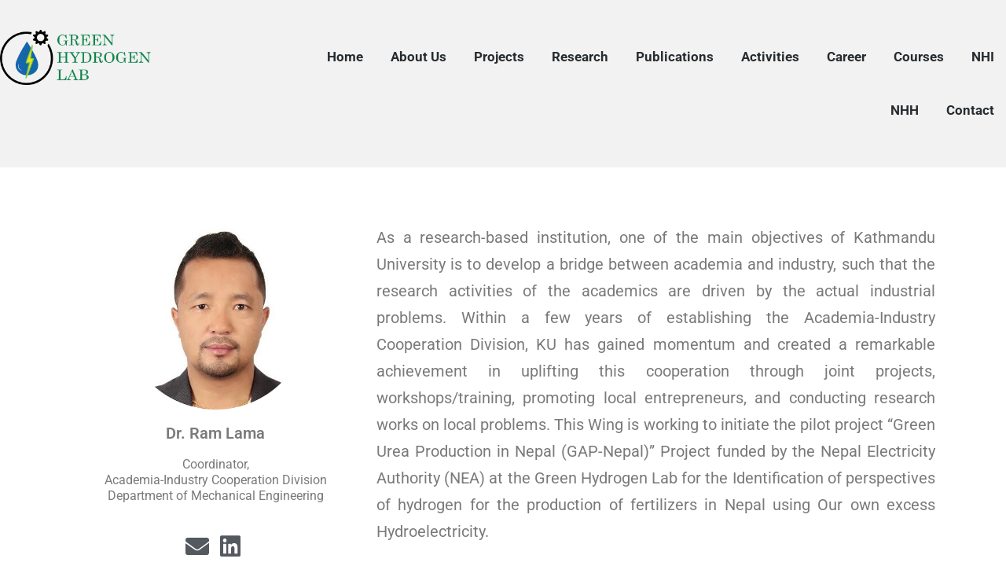

--- FILE ---
content_type: text/html; charset=UTF-8
request_url: https://ghlab.ku.edu.np/dr-ram-lama/
body_size: 59759
content:
<!DOCTYPE html>
<html dir="ltr" lang="en-US" prefix="og: https://ogp.me/ns#" class="no-js">
<head>
	<meta charset="UTF-8">
	<meta name="viewport" content="width=device-width, initial-scale=1">
	<link rel="profile" href="https://gmpg.org/xfn/11">
	<link rel="pingback" href="https://ghlab.ku.edu.np/xmlrpc.php">

	
	<title>Dr. Ram Lama - Green Hydrogen Lab</title>
	<style>img:is([sizes="auto" i], [sizes^="auto," i]) { contain-intrinsic-size: 3000px 1500px }</style>
	
		<!-- All in One SEO 4.9.2 - aioseo.com -->
	<meta name="description" content="Dr. Ram Lama Coordinator, Academia-Industry Cooperation DivisionDepartment of Mechanical Engineering As a research-based institution, one of the main objectives of Kathmandu University is to develop a bridge between academia and industry, such that the research activities of the academics are driven by the actual industrial problems. Within a few years of establishing the Academia-Industry Cooperation" />
	<meta name="robots" content="max-image-preview:large" />
	<meta name="google-site-verification" content="C0S_KHlR3wbFcmOwsGgbstjiGIlhVkEO5EtbGrPl_e8" />
	<link rel="canonical" href="https://ghlab.ku.edu.np/dr-ram-lama/" />
	<meta name="generator" content="All in One SEO (AIOSEO) 4.9.2" />
		<meta property="og:locale" content="en_US" />
		<meta property="og:site_name" content="Green Hydrogen Lab - With a vision to specialize Nepalese Industries to produce, store, transport, and use green hydrogen energy at a commercial level." />
		<meta property="og:type" content="article" />
		<meta property="og:title" content="Dr. Ram Lama - Green Hydrogen Lab" />
		<meta property="og:description" content="Dr. Ram Lama Coordinator, Academia-Industry Cooperation DivisionDepartment of Mechanical Engineering As a research-based institution, one of the main objectives of Kathmandu University is to develop a bridge between academia and industry, such that the research activities of the academics are driven by the actual industrial problems. Within a few years of establishing the Academia-Industry Cooperation" />
		<meta property="og:url" content="https://ghlab.ku.edu.np/dr-ram-lama/" />
		<meta property="og:image" content="https://ghlab.ku.edu.np/wp-content/uploads/2022/08/GHLab-Logo-1240.png" />
		<meta property="og:image:secure_url" content="https://ghlab.ku.edu.np/wp-content/uploads/2022/08/GHLab-Logo-1240.png" />
		<meta property="article:published_time" content="2022-12-22T16:21:20+00:00" />
		<meta property="article:modified_time" content="2022-12-22T16:21:24+00:00" />
		<meta property="article:publisher" content="https://www.facebook.com/ghlku20" />
		<meta name="twitter:card" content="summary" />
		<meta name="twitter:title" content="Dr. Ram Lama - Green Hydrogen Lab" />
		<meta name="twitter:description" content="Dr. Ram Lama Coordinator, Academia-Industry Cooperation DivisionDepartment of Mechanical Engineering As a research-based institution, one of the main objectives of Kathmandu University is to develop a bridge between academia and industry, such that the research activities of the academics are driven by the actual industrial problems. Within a few years of establishing the Academia-Industry Cooperation" />
		<meta name="twitter:image" content="https://ghlab.ku.edu.np/wp-content/uploads/2022/08/GHLab-Logo-1240.png" />
		<script type="application/ld+json" class="aioseo-schema">
			{"@context":"https:\/\/schema.org","@graph":[{"@type":"BreadcrumbList","@id":"https:\/\/ghlab.ku.edu.np\/dr-ram-lama\/#breadcrumblist","itemListElement":[{"@type":"ListItem","@id":"https:\/\/ghlab.ku.edu.np#listItem","position":1,"name":"Home","item":"https:\/\/ghlab.ku.edu.np","nextItem":{"@type":"ListItem","@id":"https:\/\/ghlab.ku.edu.np\/dr-ram-lama\/#listItem","name":"Dr. Ram Lama"}},{"@type":"ListItem","@id":"https:\/\/ghlab.ku.edu.np\/dr-ram-lama\/#listItem","position":2,"name":"Dr. Ram Lama","previousItem":{"@type":"ListItem","@id":"https:\/\/ghlab.ku.edu.np#listItem","name":"Home"}}]},{"@type":"Organization","@id":"https:\/\/ghlab.ku.edu.np\/#organization","name":"Green Hydrogen Lab","description":"With a vision to specialize Nepalese Industries to produce, store, transport, and use green hydrogen energy at a commercial level.","url":"https:\/\/ghlab.ku.edu.np\/","telephone":"+9779861936212","logo":{"@type":"ImageObject","url":"https:\/\/ghlab.ku.edu.np\/wp-content\/uploads\/2022\/03\/GHLab-Logo.png","@id":"https:\/\/ghlab.ku.edu.np\/dr-ram-lama\/#organizationLogo","width":16137,"height":5814},"image":{"@id":"https:\/\/ghlab.ku.edu.np\/dr-ram-lama\/#organizationLogo"},"sameAs":["https:\/\/www.facebook.com\/ghlku20","https:\/\/www.youtube.com\/channel\/UCg2cUCH_wqNWCd3ApPJx88Q"]},{"@type":"WebPage","@id":"https:\/\/ghlab.ku.edu.np\/dr-ram-lama\/#webpage","url":"https:\/\/ghlab.ku.edu.np\/dr-ram-lama\/","name":"Dr. Ram Lama - Green Hydrogen Lab","description":"Dr. Ram Lama Coordinator, Academia-Industry Cooperation DivisionDepartment of Mechanical Engineering As a research-based institution, one of the main objectives of Kathmandu University is to develop a bridge between academia and industry, such that the research activities of the academics are driven by the actual industrial problems. Within a few years of establishing the Academia-Industry Cooperation","inLanguage":"en-US","isPartOf":{"@id":"https:\/\/ghlab.ku.edu.np\/#website"},"breadcrumb":{"@id":"https:\/\/ghlab.ku.edu.np\/dr-ram-lama\/#breadcrumblist"},"datePublished":"2022-12-22T16:21:20+00:00","dateModified":"2022-12-22T16:21:24+00:00"},{"@type":"WebSite","@id":"https:\/\/ghlab.ku.edu.np\/#website","url":"https:\/\/ghlab.ku.edu.np\/","name":"Green Hydrogen Lab","description":"With a vision to specialize Nepalese Industries to produce, store, transport, and use green hydrogen energy at a commercial level.","inLanguage":"en-US","publisher":{"@id":"https:\/\/ghlab.ku.edu.np\/#organization"}}]}
		</script>
		<!-- All in One SEO -->

<script>document.documentElement.className = document.documentElement.className.replace("no-js","js");</script>
<link rel='dns-prefetch' href='//fonts.googleapis.com' />
<link rel="alternate" type="application/rss+xml" title="Green Hydrogen Lab &raquo; Feed" href="https://ghlab.ku.edu.np/feed/" />
<link rel="alternate" type="application/rss+xml" title="Green Hydrogen Lab &raquo; Comments Feed" href="https://ghlab.ku.edu.np/comments/feed/" />
<script type="text/javascript">
/* <![CDATA[ */
window._wpemojiSettings = {"baseUrl":"https:\/\/s.w.org\/images\/core\/emoji\/16.0.1\/72x72\/","ext":".png","svgUrl":"https:\/\/s.w.org\/images\/core\/emoji\/16.0.1\/svg\/","svgExt":".svg","source":{"concatemoji":"https:\/\/ghlab.ku.edu.np\/wp-includes\/js\/wp-emoji-release.min.js?ver=740b4066c08cfa6f99b84c4a96285281"}};
/*! This file is auto-generated */
!function(s,n){var o,i,e;function c(e){try{var t={supportTests:e,timestamp:(new Date).valueOf()};sessionStorage.setItem(o,JSON.stringify(t))}catch(e){}}function p(e,t,n){e.clearRect(0,0,e.canvas.width,e.canvas.height),e.fillText(t,0,0);var t=new Uint32Array(e.getImageData(0,0,e.canvas.width,e.canvas.height).data),a=(e.clearRect(0,0,e.canvas.width,e.canvas.height),e.fillText(n,0,0),new Uint32Array(e.getImageData(0,0,e.canvas.width,e.canvas.height).data));return t.every(function(e,t){return e===a[t]})}function u(e,t){e.clearRect(0,0,e.canvas.width,e.canvas.height),e.fillText(t,0,0);for(var n=e.getImageData(16,16,1,1),a=0;a<n.data.length;a++)if(0!==n.data[a])return!1;return!0}function f(e,t,n,a){switch(t){case"flag":return n(e,"\ud83c\udff3\ufe0f\u200d\u26a7\ufe0f","\ud83c\udff3\ufe0f\u200b\u26a7\ufe0f")?!1:!n(e,"\ud83c\udde8\ud83c\uddf6","\ud83c\udde8\u200b\ud83c\uddf6")&&!n(e,"\ud83c\udff4\udb40\udc67\udb40\udc62\udb40\udc65\udb40\udc6e\udb40\udc67\udb40\udc7f","\ud83c\udff4\u200b\udb40\udc67\u200b\udb40\udc62\u200b\udb40\udc65\u200b\udb40\udc6e\u200b\udb40\udc67\u200b\udb40\udc7f");case"emoji":return!a(e,"\ud83e\udedf")}return!1}function g(e,t,n,a){var r="undefined"!=typeof WorkerGlobalScope&&self instanceof WorkerGlobalScope?new OffscreenCanvas(300,150):s.createElement("canvas"),o=r.getContext("2d",{willReadFrequently:!0}),i=(o.textBaseline="top",o.font="600 32px Arial",{});return e.forEach(function(e){i[e]=t(o,e,n,a)}),i}function t(e){var t=s.createElement("script");t.src=e,t.defer=!0,s.head.appendChild(t)}"undefined"!=typeof Promise&&(o="wpEmojiSettingsSupports",i=["flag","emoji"],n.supports={everything:!0,everythingExceptFlag:!0},e=new Promise(function(e){s.addEventListener("DOMContentLoaded",e,{once:!0})}),new Promise(function(t){var n=function(){try{var e=JSON.parse(sessionStorage.getItem(o));if("object"==typeof e&&"number"==typeof e.timestamp&&(new Date).valueOf()<e.timestamp+604800&&"object"==typeof e.supportTests)return e.supportTests}catch(e){}return null}();if(!n){if("undefined"!=typeof Worker&&"undefined"!=typeof OffscreenCanvas&&"undefined"!=typeof URL&&URL.createObjectURL&&"undefined"!=typeof Blob)try{var e="postMessage("+g.toString()+"("+[JSON.stringify(i),f.toString(),p.toString(),u.toString()].join(",")+"));",a=new Blob([e],{type:"text/javascript"}),r=new Worker(URL.createObjectURL(a),{name:"wpTestEmojiSupports"});return void(r.onmessage=function(e){c(n=e.data),r.terminate(),t(n)})}catch(e){}c(n=g(i,f,p,u))}t(n)}).then(function(e){for(var t in e)n.supports[t]=e[t],n.supports.everything=n.supports.everything&&n.supports[t],"flag"!==t&&(n.supports.everythingExceptFlag=n.supports.everythingExceptFlag&&n.supports[t]);n.supports.everythingExceptFlag=n.supports.everythingExceptFlag&&!n.supports.flag,n.DOMReady=!1,n.readyCallback=function(){n.DOMReady=!0}}).then(function(){return e}).then(function(){var e;n.supports.everything||(n.readyCallback(),(e=n.source||{}).concatemoji?t(e.concatemoji):e.wpemoji&&e.twemoji&&(t(e.twemoji),t(e.wpemoji)))}))}((window,document),window._wpemojiSettings);
/* ]]> */
</script>
<link rel='stylesheet' id='hfe-widgets-style-css' href='https://ghlab.ku.edu.np/wp-content/plugins/header-footer-elementor/inc/widgets-css/frontend.css?ver=2.7.0' type='text/css' media='all' />
<style id='wp-emoji-styles-inline-css' type='text/css'>

	img.wp-smiley, img.emoji {
		display: inline !important;
		border: none !important;
		box-shadow: none !important;
		height: 1em !important;
		width: 1em !important;
		margin: 0 0.07em !important;
		vertical-align: -0.1em !important;
		background: none !important;
		padding: 0 !important;
	}
</style>
<style id='classic-theme-styles-inline-css' type='text/css'>
/*! This file is auto-generated */
.wp-block-button__link{color:#fff;background-color:#32373c;border-radius:9999px;box-shadow:none;text-decoration:none;padding:calc(.667em + 2px) calc(1.333em + 2px);font-size:1.125em}.wp-block-file__button{background:#32373c;color:#fff;text-decoration:none}
</style>
<link rel='stylesheet' id='aioseo/css/src/vue/standalone/blocks/table-of-contents/global.scss-css' href='https://ghlab.ku.edu.np/wp-content/plugins/all-in-one-seo-pack/dist/Lite/assets/css/table-of-contents/global.e90f6d47.css?ver=4.9.2' type='text/css' media='all' />
<style id='global-styles-inline-css' type='text/css'>
:root{--wp--preset--aspect-ratio--square: 1;--wp--preset--aspect-ratio--4-3: 4/3;--wp--preset--aspect-ratio--3-4: 3/4;--wp--preset--aspect-ratio--3-2: 3/2;--wp--preset--aspect-ratio--2-3: 2/3;--wp--preset--aspect-ratio--16-9: 16/9;--wp--preset--aspect-ratio--9-16: 9/16;--wp--preset--color--black: #000000;--wp--preset--color--cyan-bluish-gray: #abb8c3;--wp--preset--color--white: #ffffff;--wp--preset--color--pale-pink: #f78da7;--wp--preset--color--vivid-red: #cf2e2e;--wp--preset--color--luminous-vivid-orange: #ff6900;--wp--preset--color--luminous-vivid-amber: #fcb900;--wp--preset--color--light-green-cyan: #7bdcb5;--wp--preset--color--vivid-green-cyan: #00d084;--wp--preset--color--pale-cyan-blue: #8ed1fc;--wp--preset--color--vivid-cyan-blue: #0693e3;--wp--preset--color--vivid-purple: #9b51e0;--wp--preset--gradient--vivid-cyan-blue-to-vivid-purple: linear-gradient(135deg,rgba(6,147,227,1) 0%,rgb(155,81,224) 100%);--wp--preset--gradient--light-green-cyan-to-vivid-green-cyan: linear-gradient(135deg,rgb(122,220,180) 0%,rgb(0,208,130) 100%);--wp--preset--gradient--luminous-vivid-amber-to-luminous-vivid-orange: linear-gradient(135deg,rgba(252,185,0,1) 0%,rgba(255,105,0,1) 100%);--wp--preset--gradient--luminous-vivid-orange-to-vivid-red: linear-gradient(135deg,rgba(255,105,0,1) 0%,rgb(207,46,46) 100%);--wp--preset--gradient--very-light-gray-to-cyan-bluish-gray: linear-gradient(135deg,rgb(238,238,238) 0%,rgb(169,184,195) 100%);--wp--preset--gradient--cool-to-warm-spectrum: linear-gradient(135deg,rgb(74,234,220) 0%,rgb(151,120,209) 20%,rgb(207,42,186) 40%,rgb(238,44,130) 60%,rgb(251,105,98) 80%,rgb(254,248,76) 100%);--wp--preset--gradient--blush-light-purple: linear-gradient(135deg,rgb(255,206,236) 0%,rgb(152,150,240) 100%);--wp--preset--gradient--blush-bordeaux: linear-gradient(135deg,rgb(254,205,165) 0%,rgb(254,45,45) 50%,rgb(107,0,62) 100%);--wp--preset--gradient--luminous-dusk: linear-gradient(135deg,rgb(255,203,112) 0%,rgb(199,81,192) 50%,rgb(65,88,208) 100%);--wp--preset--gradient--pale-ocean: linear-gradient(135deg,rgb(255,245,203) 0%,rgb(182,227,212) 50%,rgb(51,167,181) 100%);--wp--preset--gradient--electric-grass: linear-gradient(135deg,rgb(202,248,128) 0%,rgb(113,206,126) 100%);--wp--preset--gradient--midnight: linear-gradient(135deg,rgb(2,3,129) 0%,rgb(40,116,252) 100%);--wp--preset--font-size--small: 13px;--wp--preset--font-size--medium: 20px;--wp--preset--font-size--large: 36px;--wp--preset--font-size--x-large: 42px;--wp--preset--spacing--20: 0.44rem;--wp--preset--spacing--30: 0.67rem;--wp--preset--spacing--40: 1rem;--wp--preset--spacing--50: 1.5rem;--wp--preset--spacing--60: 2.25rem;--wp--preset--spacing--70: 3.38rem;--wp--preset--spacing--80: 5.06rem;--wp--preset--shadow--natural: 6px 6px 9px rgba(0, 0, 0, 0.2);--wp--preset--shadow--deep: 12px 12px 50px rgba(0, 0, 0, 0.4);--wp--preset--shadow--sharp: 6px 6px 0px rgba(0, 0, 0, 0.2);--wp--preset--shadow--outlined: 6px 6px 0px -3px rgba(255, 255, 255, 1), 6px 6px rgba(0, 0, 0, 1);--wp--preset--shadow--crisp: 6px 6px 0px rgba(0, 0, 0, 1);}:where(.is-layout-flex){gap: 0.5em;}:where(.is-layout-grid){gap: 0.5em;}body .is-layout-flex{display: flex;}.is-layout-flex{flex-wrap: wrap;align-items: center;}.is-layout-flex > :is(*, div){margin: 0;}body .is-layout-grid{display: grid;}.is-layout-grid > :is(*, div){margin: 0;}:where(.wp-block-columns.is-layout-flex){gap: 2em;}:where(.wp-block-columns.is-layout-grid){gap: 2em;}:where(.wp-block-post-template.is-layout-flex){gap: 1.25em;}:where(.wp-block-post-template.is-layout-grid){gap: 1.25em;}.has-black-color{color: var(--wp--preset--color--black) !important;}.has-cyan-bluish-gray-color{color: var(--wp--preset--color--cyan-bluish-gray) !important;}.has-white-color{color: var(--wp--preset--color--white) !important;}.has-pale-pink-color{color: var(--wp--preset--color--pale-pink) !important;}.has-vivid-red-color{color: var(--wp--preset--color--vivid-red) !important;}.has-luminous-vivid-orange-color{color: var(--wp--preset--color--luminous-vivid-orange) !important;}.has-luminous-vivid-amber-color{color: var(--wp--preset--color--luminous-vivid-amber) !important;}.has-light-green-cyan-color{color: var(--wp--preset--color--light-green-cyan) !important;}.has-vivid-green-cyan-color{color: var(--wp--preset--color--vivid-green-cyan) !important;}.has-pale-cyan-blue-color{color: var(--wp--preset--color--pale-cyan-blue) !important;}.has-vivid-cyan-blue-color{color: var(--wp--preset--color--vivid-cyan-blue) !important;}.has-vivid-purple-color{color: var(--wp--preset--color--vivid-purple) !important;}.has-black-background-color{background-color: var(--wp--preset--color--black) !important;}.has-cyan-bluish-gray-background-color{background-color: var(--wp--preset--color--cyan-bluish-gray) !important;}.has-white-background-color{background-color: var(--wp--preset--color--white) !important;}.has-pale-pink-background-color{background-color: var(--wp--preset--color--pale-pink) !important;}.has-vivid-red-background-color{background-color: var(--wp--preset--color--vivid-red) !important;}.has-luminous-vivid-orange-background-color{background-color: var(--wp--preset--color--luminous-vivid-orange) !important;}.has-luminous-vivid-amber-background-color{background-color: var(--wp--preset--color--luminous-vivid-amber) !important;}.has-light-green-cyan-background-color{background-color: var(--wp--preset--color--light-green-cyan) !important;}.has-vivid-green-cyan-background-color{background-color: var(--wp--preset--color--vivid-green-cyan) !important;}.has-pale-cyan-blue-background-color{background-color: var(--wp--preset--color--pale-cyan-blue) !important;}.has-vivid-cyan-blue-background-color{background-color: var(--wp--preset--color--vivid-cyan-blue) !important;}.has-vivid-purple-background-color{background-color: var(--wp--preset--color--vivid-purple) !important;}.has-black-border-color{border-color: var(--wp--preset--color--black) !important;}.has-cyan-bluish-gray-border-color{border-color: var(--wp--preset--color--cyan-bluish-gray) !important;}.has-white-border-color{border-color: var(--wp--preset--color--white) !important;}.has-pale-pink-border-color{border-color: var(--wp--preset--color--pale-pink) !important;}.has-vivid-red-border-color{border-color: var(--wp--preset--color--vivid-red) !important;}.has-luminous-vivid-orange-border-color{border-color: var(--wp--preset--color--luminous-vivid-orange) !important;}.has-luminous-vivid-amber-border-color{border-color: var(--wp--preset--color--luminous-vivid-amber) !important;}.has-light-green-cyan-border-color{border-color: var(--wp--preset--color--light-green-cyan) !important;}.has-vivid-green-cyan-border-color{border-color: var(--wp--preset--color--vivid-green-cyan) !important;}.has-pale-cyan-blue-border-color{border-color: var(--wp--preset--color--pale-cyan-blue) !important;}.has-vivid-cyan-blue-border-color{border-color: var(--wp--preset--color--vivid-cyan-blue) !important;}.has-vivid-purple-border-color{border-color: var(--wp--preset--color--vivid-purple) !important;}.has-vivid-cyan-blue-to-vivid-purple-gradient-background{background: var(--wp--preset--gradient--vivid-cyan-blue-to-vivid-purple) !important;}.has-light-green-cyan-to-vivid-green-cyan-gradient-background{background: var(--wp--preset--gradient--light-green-cyan-to-vivid-green-cyan) !important;}.has-luminous-vivid-amber-to-luminous-vivid-orange-gradient-background{background: var(--wp--preset--gradient--luminous-vivid-amber-to-luminous-vivid-orange) !important;}.has-luminous-vivid-orange-to-vivid-red-gradient-background{background: var(--wp--preset--gradient--luminous-vivid-orange-to-vivid-red) !important;}.has-very-light-gray-to-cyan-bluish-gray-gradient-background{background: var(--wp--preset--gradient--very-light-gray-to-cyan-bluish-gray) !important;}.has-cool-to-warm-spectrum-gradient-background{background: var(--wp--preset--gradient--cool-to-warm-spectrum) !important;}.has-blush-light-purple-gradient-background{background: var(--wp--preset--gradient--blush-light-purple) !important;}.has-blush-bordeaux-gradient-background{background: var(--wp--preset--gradient--blush-bordeaux) !important;}.has-luminous-dusk-gradient-background{background: var(--wp--preset--gradient--luminous-dusk) !important;}.has-pale-ocean-gradient-background{background: var(--wp--preset--gradient--pale-ocean) !important;}.has-electric-grass-gradient-background{background: var(--wp--preset--gradient--electric-grass) !important;}.has-midnight-gradient-background{background: var(--wp--preset--gradient--midnight) !important;}.has-small-font-size{font-size: var(--wp--preset--font-size--small) !important;}.has-medium-font-size{font-size: var(--wp--preset--font-size--medium) !important;}.has-large-font-size{font-size: var(--wp--preset--font-size--large) !important;}.has-x-large-font-size{font-size: var(--wp--preset--font-size--x-large) !important;}
:where(.wp-block-post-template.is-layout-flex){gap: 1.25em;}:where(.wp-block-post-template.is-layout-grid){gap: 1.25em;}
:where(.wp-block-columns.is-layout-flex){gap: 2em;}:where(.wp-block-columns.is-layout-grid){gap: 2em;}
:root :where(.wp-block-pullquote){font-size: 1.5em;line-height: 1.6;}
</style>
<link rel='stylesheet' id='contact-form-7-css' href='https://ghlab.ku.edu.np/wp-content/plugins/contact-form-7/includes/css/styles.css?ver=6.1.4' type='text/css' media='all' />
<link rel='stylesheet' id='hfe-style-css' href='https://ghlab.ku.edu.np/wp-content/plugins/header-footer-elementor/assets/css/header-footer-elementor.css?ver=2.7.0' type='text/css' media='all' />
<link rel='stylesheet' id='elementor-icons-css' href='https://ghlab.ku.edu.np/wp-content/plugins/elementor/assets/lib/eicons/css/elementor-icons.min.css?ver=5.44.0' type='text/css' media='all' />
<link rel='stylesheet' id='elementor-frontend-css' href='https://ghlab.ku.edu.np/wp-content/plugins/elementor/assets/css/frontend.min.css?ver=3.33.6' type='text/css' media='all' />
<link rel='stylesheet' id='elementor-post-6-css' href='https://ghlab.ku.edu.np/wp-content/uploads/elementor/css/post-6.css?ver=1766259528' type='text/css' media='all' />
<link rel='stylesheet' id='widget-image-css' href='https://ghlab.ku.edu.np/wp-content/plugins/elementor/assets/css/widget-image.min.css?ver=3.33.6' type='text/css' media='all' />
<link rel='stylesheet' id='widget-heading-css' href='https://ghlab.ku.edu.np/wp-content/plugins/elementor/assets/css/widget-heading.min.css?ver=3.33.6' type='text/css' media='all' />
<link rel='stylesheet' id='widget-icon-list-css' href='https://ghlab.ku.edu.np/wp-content/plugins/elementor/assets/css/widget-icon-list.min.css?ver=3.33.6' type='text/css' media='all' />
<link rel='stylesheet' id='elementor-post-2220-css' href='https://ghlab.ku.edu.np/wp-content/uploads/elementor/css/post-2220.css?ver=1766305769' type='text/css' media='all' />
<link rel='stylesheet' id='elementor-post-1127-css' href='https://ghlab.ku.edu.np/wp-content/uploads/elementor/css/post-1127.css?ver=1766259529' type='text/css' media='all' />
<link rel='stylesheet' id='atomic-blocks-style-css' href='https://ghlab.ku.edu.np/wp-content/themes/atomic-blocks/style.css?ver=740b4066c08cfa6f99b84c4a96285281' type='text/css' media='all' />
<style id='atomic-blocks-style-inline-css' type='text/css'>


	button,
	input[type='button'],
	input[type='submit'],
	.button,
	.page-numbers.current,
	.page-numbers:hover,
	#page #infinite-handle button,
	#page #infinite-handle button:hover,
	.comment-navigation a,
	.su-button,
	.mobile-navigation,
	.toggle-active {
	      background-color: #2a9e66;
	}

	.entry-content p a,
	.entry-content p a:hover,
	.header-text a,
	.header-text a:hover,
	.entry-content .meta-list a,
	.post-navigation a:hover .post-title,
	.entry-header .entry-title a:hover,
	#page .more-link:hover,
	.site-footer a,
	.main-navigation a:hover,
	.main-navigation ul li.current-menu-item a,
	.main-navigation ul li.current-page-item a {
		color: #2a9e66;
	}

	.entry-header .entry-title a:hover {
		box-shadow: inset 0 -4px 0 #2a9e66;
	}

	.entry-content p a,
	.header-text a {
		box-shadow: inset 0 -1px 0 #2a9e66;
	}

	.entry-content p a:hover,
	.header-text a:hover {
		box-shadow: inset 0 -2px 0 #2a9e66;
	}

	@media (min-width: 1000px) {
		#primary {
			width: 71%;
		}
	}

	@media (min-width: 1000px) {
		.entry-header .entry-title {
			font-size: 46px;
		}
	}

	h1, h2, h3, h4, h5, h6, body, button,
	input[type='button'],
	input[type='reset'],
	input[type='submit'],
	.button,
	#page #infinite-handle button {
		font-family: 'Nunito Sans', 'Helvetica Neue', Helvetica, Arial, sans-serif;;
	}

	
</style>
<link rel='stylesheet' id='atomic-blocks-fonts-css' href='//fonts.googleapis.com/css?display=swap&#038;family=Muli%3A700%7CNunito+Sans%3A400%2C400i%2C600%2C700&#038;subset=latin%2Clatin-ext' type='text/css' media='all' />
<link rel='stylesheet' id='font-awesome-css' href='https://ghlab.ku.edu.np/wp-content/plugins/elementor/assets/lib/font-awesome/css/font-awesome.min.css?ver=4.7.0' type='text/css' media='all' />
<link rel='stylesheet' id='atomic-blocks-shared-styles-css' href='https://ghlab.ku.edu.np/wp-content/themes/atomic-blocks/common.css?ver=1.0' type='text/css' media='screen' />
<style id='atomic-blocks-shared-styles-inline-css' type='text/css'>
#editor .edit-post-visual-editor textarea.editor-post-title__input { font-size: 46px; }
		#editor .editor-rich-text__tinymce a {
			box-shadow: inset 0 -1px 0 #2a9e66;
			color: #2a9e66;
		}
		#editor .editor-rich-text__tinymce a:hover,
		.ab-block-post-grid h2 a:hover,
		.ab-block-post-grid .ab-block-post-grid-link:hover {
			color: #2a9e66;
			box-shadow: inset 0 -2px 0 #2a9e66;
		}
		.wp-block:not([data-align="full"]):not([data-align="wide"]) { max-width: 71%; }
</style>
<link rel='stylesheet' id='cf7cf-style-css' href='https://ghlab.ku.edu.np/wp-content/plugins/cf7-conditional-fields/style.css?ver=2.6.7' type='text/css' media='all' />
<link rel='stylesheet' id='hfe-elementor-icons-css' href='https://ghlab.ku.edu.np/wp-content/plugins/elementor/assets/lib/eicons/css/elementor-icons.min.css?ver=5.34.0' type='text/css' media='all' />
<link rel='stylesheet' id='hfe-icons-list-css' href='https://ghlab.ku.edu.np/wp-content/plugins/elementor/assets/css/widget-icon-list.min.css?ver=3.24.3' type='text/css' media='all' />
<link rel='stylesheet' id='hfe-social-icons-css' href='https://ghlab.ku.edu.np/wp-content/plugins/elementor/assets/css/widget-social-icons.min.css?ver=3.24.0' type='text/css' media='all' />
<link rel='stylesheet' id='hfe-social-share-icons-brands-css' href='https://ghlab.ku.edu.np/wp-content/plugins/elementor/assets/lib/font-awesome/css/brands.css?ver=5.15.3' type='text/css' media='all' />
<link rel='stylesheet' id='hfe-social-share-icons-fontawesome-css' href='https://ghlab.ku.edu.np/wp-content/plugins/elementor/assets/lib/font-awesome/css/fontawesome.css?ver=5.15.3' type='text/css' media='all' />
<link rel='stylesheet' id='hfe-nav-menu-icons-css' href='https://ghlab.ku.edu.np/wp-content/plugins/elementor/assets/lib/font-awesome/css/solid.css?ver=5.15.3' type='text/css' media='all' />
<link rel='stylesheet' id='tmm-css' href='https://ghlab.ku.edu.np/wp-content/plugins/team-members/inc/css/tmm_style.css?ver=740b4066c08cfa6f99b84c4a96285281' type='text/css' media='all' />
<link rel='stylesheet' id='elementor-gf-local-roboto-css' href='https://ghlab.ku.edu.np/wp-content/uploads/elementor/google-fonts/css/roboto.css?ver=1755241147' type='text/css' media='all' />
<link rel='stylesheet' id='elementor-gf-local-robotoslab-css' href='https://ghlab.ku.edu.np/wp-content/uploads/elementor/google-fonts/css/robotoslab.css?ver=1755241152' type='text/css' media='all' />
<link rel='stylesheet' id='elementor-icons-shared-0-css' href='https://ghlab.ku.edu.np/wp-content/plugins/elementor/assets/lib/font-awesome/css/fontawesome.min.css?ver=5.15.3' type='text/css' media='all' />
<link rel='stylesheet' id='elementor-icons-fa-solid-css' href='https://ghlab.ku.edu.np/wp-content/plugins/elementor/assets/lib/font-awesome/css/solid.min.css?ver=5.15.3' type='text/css' media='all' />
<link rel='stylesheet' id='elementor-icons-fa-brands-css' href='https://ghlab.ku.edu.np/wp-content/plugins/elementor/assets/lib/font-awesome/css/brands.min.css?ver=5.15.3' type='text/css' media='all' />
<script type="text/javascript" src="https://ghlab.ku.edu.np/wp-includes/js/jquery/jquery.min.js?ver=3.7.1" id="jquery-core-js"></script>
<script type="text/javascript" src="https://ghlab.ku.edu.np/wp-includes/js/jquery/jquery-migrate.min.js?ver=3.4.1" id="jquery-migrate-js"></script>
<script type="text/javascript" id="jquery-js-after">
/* <![CDATA[ */
!function($){"use strict";$(document).ready(function(){$(this).scrollTop()>100&&$(".hfe-scroll-to-top-wrap").removeClass("hfe-scroll-to-top-hide"),$(window).scroll(function(){$(this).scrollTop()<100?$(".hfe-scroll-to-top-wrap").fadeOut(300):$(".hfe-scroll-to-top-wrap").fadeIn(300)}),$(".hfe-scroll-to-top-wrap").on("click",function(){$("html, body").animate({scrollTop:0},300);return!1})})}(jQuery);
!function($){'use strict';$(document).ready(function(){var bar=$('.hfe-reading-progress-bar');if(!bar.length)return;$(window).on('scroll',function(){var s=$(window).scrollTop(),d=$(document).height()-$(window).height(),p=d? s/d*100:0;bar.css('width',p+'%')});});}(jQuery);
/* ]]> */
</script>
<link rel="https://api.w.org/" href="https://ghlab.ku.edu.np/wp-json/" /><link rel="alternate" title="JSON" type="application/json" href="https://ghlab.ku.edu.np/wp-json/wp/v2/pages/2220" /><link rel="EditURI" type="application/rsd+xml" title="RSD" href="https://ghlab.ku.edu.np/xmlrpc.php?rsd" />
		<!-- Custom Logo: hide header text -->
		<style id="custom-logo-css" type="text/css">
			.titles-wrap {
				position: absolute;
				clip-path: inset(50%);
			}
		</style>
		<link rel="alternate" title="oEmbed (JSON)" type="application/json+oembed" href="https://ghlab.ku.edu.np/wp-json/oembed/1.0/embed?url=https%3A%2F%2Fghlab.ku.edu.np%2Fdr-ram-lama%2F" />
<link rel="alternate" title="oEmbed (XML)" type="text/xml+oembed" href="https://ghlab.ku.edu.np/wp-json/oembed/1.0/embed?url=https%3A%2F%2Fghlab.ku.edu.np%2Fdr-ram-lama%2F&#038;format=xml" />
<meta name="generator" content="Elementor 3.33.6; features: additional_custom_breakpoints; settings: css_print_method-external, google_font-enabled, font_display-auto">
			<style>
				.e-con.e-parent:nth-of-type(n+4):not(.e-lazyloaded):not(.e-no-lazyload),
				.e-con.e-parent:nth-of-type(n+4):not(.e-lazyloaded):not(.e-no-lazyload) * {
					background-image: none !important;
				}
				@media screen and (max-height: 1024px) {
					.e-con.e-parent:nth-of-type(n+3):not(.e-lazyloaded):not(.e-no-lazyload),
					.e-con.e-parent:nth-of-type(n+3):not(.e-lazyloaded):not(.e-no-lazyload) * {
						background-image: none !important;
					}
				}
				@media screen and (max-height: 640px) {
					.e-con.e-parent:nth-of-type(n+2):not(.e-lazyloaded):not(.e-no-lazyload),
					.e-con.e-parent:nth-of-type(n+2):not(.e-lazyloaded):not(.e-no-lazyload) * {
						background-image: none !important;
					}
				}
			</style>
			<link rel="icon" href="https://ghlab.ku.edu.np/wp-content/uploads/2022/03/cropped-icon-32x32.png" sizes="32x32" />
<link rel="icon" href="https://ghlab.ku.edu.np/wp-content/uploads/2022/03/cropped-icon-192x192.png" sizes="192x192" />
<link rel="apple-touch-icon" href="https://ghlab.ku.edu.np/wp-content/uploads/2022/03/cropped-icon-180x180.png" />
<meta name="msapplication-TileImage" content="https://ghlab.ku.edu.np/wp-content/uploads/2022/03/cropped-icon-270x270.png" />
		<style type="text/css" id="wp-custom-css">
			ul li.meta-author {
    display: none;
}
#page {
    padding-top: 0.5%;
}
.page-wrap {
    max-width: 1170px;
    width: 100%;
	  zoom: 10%
}
.container {
    max-width: 1400px;
    margin: 01;
    padding:  0%;

}

.main-navigation ul li a {
    display: inline-block;
    margin: auto;
    line-height: 4;
}
 h4,h6 {
    clear: both;
    font-family: "Muli", "Nunito Sans", "Helvetica Neue", Helvetica, Arial, sans-serif;
    font-weight: 600;
    line-height: 0;
    margin-bottom: 0.5%;
}
img {
    height: auto;
    max-width: 50%;
}
a{
    border: 0;
    font-family: inherit;
    font-size: 17px;
    font-style: inherit;
    font-weight: inherit;
    margin: 0;
    outline: 0;
    padding: 0%;
    vertical-align: baseline;
}

form label {
    display: inline-block;
    width: 100%;
    font-weight: 600;
    font-size: 1.6rem;
}
.entry-header .entry-title {
    font-size: 0px;
}		</style>
		</head>

<body data-rsssl=1 class="wp-singular page-template-default page page-id-2220 wp-custom-logo wp-theme-atomic-blocks ehf-footer ehf-template-atomic-blocks ehf-stylesheet-atomic-blocks group-blog featured-image-wide elementor-default elementor-kit-6 elementor-page elementor-page-2220">

<header id="masthead" class="site-header">
	<div class="search-drawer" aria-expanded="false" role="region">
		<div class="container">
			<div class="drawer-search">
				<div class="big-search">
					
<form role="search" method="get" class="searchform" action="https://ghlab.ku.edu.np/">
	<div>
		<label class="screen-reader-text">Search for:</label>

		<input type="text" value="" name="s" class="search-input" placeholder="Search here..." />

		<button class="searchsubmit" type="submit">
			<i class="fa fa-search"></i> <span>Search</span>
		</button>
	</div>
</form>
				</div>
			</div>
		</div><!-- .container -->
	</div><!-- .drawer -->

	<div class="top-navigation">
		
<div class="mobile-navigation">
	<button class="menu-toggle button-toggle">
		<span>
			<i class="fa fa-bars"></i>
			Menu		</span>
		<span>
			<i class="fa fa-times"></i>
			Close		</span>
	</button><!-- .overlay-toggle -->
</div>

<div class="drawer-wrap">
	<div class="drawer drawer-menu-explore">
		<nav id="drawer-navigation" class="drawer-navigation">
			<div class="menu-primary-menu-container"><ul id="menu-primary-menu" class="menu"><li id="menu-item-48" class="menu-item menu-item-type-custom menu-item-object-custom menu-item-home menu-item-48"><a href="https://ghlab.ku.edu.np">Home</a></li>
<li id="menu-item-50" class="menu-item menu-item-type-custom menu-item-object-custom menu-item-50"><a href="https://ghlab.ku.edu.np/about-us/">About Us</a></li>
<li id="menu-item-324" class="menu-item menu-item-type-post_type menu-item-object-page menu-item-324"><a href="https://ghlab.ku.edu.np/research/">Projects</a></li>
<li id="menu-item-2611" class="menu-item menu-item-type-post_type menu-item-object-page menu-item-2611"><a href="https://ghlab.ku.edu.np/research-2/">Research</a></li>
<li id="menu-item-2523" class="menu-item menu-item-type-post_type menu-item-object-page menu-item-2523"><a href="https://ghlab.ku.edu.np/publications/">Publications</a></li>
<li id="menu-item-51" class="menu-item menu-item-type-custom menu-item-object-custom menu-item-51"><a href="https://ghlab.ku.edu.np/activities/">Activities</a></li>
<li id="menu-item-53" class="menu-item menu-item-type-custom menu-item-object-custom menu-item-53"><a href="https://ghlab.ku.edu.np/career/">Career</a></li>
<li id="menu-item-337" class="menu-item menu-item-type-custom menu-item-object-custom menu-item-337"><a href="https://ghlab.ku.edu.np/courses/">Courses</a></li>
<li id="menu-item-54" class="menu-item menu-item-type-custom menu-item-object-custom menu-item-54"><a href="https://ghlab.ku.edu.np/nhi/">NHI</a></li>
<li id="menu-item-4110" class="menu-item menu-item-type-post_type menu-item-object-page menu-item-4110"><a href="https://ghlab.ku.edu.np/nhh/">NHH</a></li>
<li id="menu-item-55" class="menu-item menu-item-type-custom menu-item-object-custom menu-item-55"><a href="https://ghlab.ku.edu.np/contact-us/">Contact</a></li>
</ul></div>		</nav><!-- #site-navigation -->

		
<form role="search" method="get" class="searchform" action="https://ghlab.ku.edu.np/">
	<div>
		<label class="screen-reader-text">Search for:</label>

		<input type="text" value="" name="s" class="search-input" placeholder="Search here..." />

		<button class="searchsubmit" type="submit">
			<i class="fa fa-search"></i> <span>Search</span>
		</button>
	</div>
</form>
	</div><!-- .drawer -->
</div>

		<div class="container">
			<div class="site-identity clear">
				<!-- Site title and logo -->
					<div class="site-title-wrap" itemscope itemtype="http://schema.org/Organization">
		<!-- Use the Site Logo feature, if supported -->
		<a href="https://ghlab.ku.edu.np/" class="custom-logo-link" rel="home"><img fetchpriority="high" width="1240" height="447" src="https://ghlab.ku.edu.np/wp-content/uploads/2022/08/GHLab-Logo-1240.png" class="custom-logo" alt="Green Hydrogen Lab" decoding="async" srcset="https://ghlab.ku.edu.np/wp-content/uploads/2022/08/GHLab-Logo-1240.png 1240w, https://ghlab.ku.edu.np/wp-content/uploads/2022/08/GHLab-Logo-1240-300x108.png 300w, https://ghlab.ku.edu.np/wp-content/uploads/2022/08/GHLab-Logo-1240-1024x369.png 1024w, https://ghlab.ku.edu.np/wp-content/uploads/2022/08/GHLab-Logo-1240-768x277.png 768w, https://ghlab.ku.edu.np/wp-content/uploads/2022/08/GHLab-Logo-1240-1200x433.png 1200w" sizes="(max-width: 1240px) 100vw, 1240px" /></a>
		<div class="titles-wrap has-description">
							<p class="site-title"><a href="https://ghlab.ku.edu.np/" rel="home">Green Hydrogen Lab</a></p>
 			
							<p class="site-description">With a vision to specialize Nepalese Industries to produce, store, transport, and use green hydrogen energy at a commercial level.</p>
					</div>
	</div><!-- .site-title-wrap -->

				<div class="top-navigation-right">
					<!-- Main navigation -->
					<nav id="site-navigation" class="main-navigation">
						<div class="menu-primary-menu-container"><ul id="menu-primary-menu-1" class="menu"><li class="menu-item menu-item-type-custom menu-item-object-custom menu-item-home menu-item-48"><a href="https://ghlab.ku.edu.np">Home</a></li>
<li class="menu-item menu-item-type-custom menu-item-object-custom menu-item-50"><a href="https://ghlab.ku.edu.np/about-us/">About Us</a></li>
<li class="menu-item menu-item-type-post_type menu-item-object-page menu-item-324"><a href="https://ghlab.ku.edu.np/research/">Projects</a></li>
<li class="menu-item menu-item-type-post_type menu-item-object-page menu-item-2611"><a href="https://ghlab.ku.edu.np/research-2/">Research</a></li>
<li class="menu-item menu-item-type-post_type menu-item-object-page menu-item-2523"><a href="https://ghlab.ku.edu.np/publications/">Publications</a></li>
<li class="menu-item menu-item-type-custom menu-item-object-custom menu-item-51"><a href="https://ghlab.ku.edu.np/activities/">Activities</a></li>
<li class="menu-item menu-item-type-custom menu-item-object-custom menu-item-53"><a href="https://ghlab.ku.edu.np/career/">Career</a></li>
<li class="menu-item menu-item-type-custom menu-item-object-custom menu-item-337"><a href="https://ghlab.ku.edu.np/courses/">Courses</a></li>
<li class="menu-item menu-item-type-custom menu-item-object-custom menu-item-54"><a href="https://ghlab.ku.edu.np/nhi/">NHI</a></li>
<li class="menu-item menu-item-type-post_type menu-item-object-page menu-item-4110"><a href="https://ghlab.ku.edu.np/nhh/">NHH</a></li>
<li class="menu-item menu-item-type-custom menu-item-object-custom menu-item-55"><a href="https://ghlab.ku.edu.np/contact-us/">Contact</a></li>
</ul></div>					</nav><!-- .main-navigation -->
				</div><!-- .top-navigation-right -->
			</div><!-- .site-identity-->
		</div><!-- .container -->
	</div><!-- .top-navigation -->

	<!-- Get the archive page titles -->
	</header><!-- .site-header -->

<div id="page" class="hfeed site container">
	<div id="content" class="site-content">

	<div id="primary" class="content-area">
		<main id="main" class="site-main">

			
<article id="post-2220" class="post-2220 page type-page status-publish hentry post without-featured-image">

	<div class="post-content">
		<header class="entry-header">
			<h2 class="entry-title">
				Dr. Ram Lama			</h2>
		</header>

		
		<div class="entry-content">

					<div data-elementor-type="wp-page" data-elementor-id="2220" class="elementor elementor-2220">
						<section class="elementor-section elementor-top-section elementor-element elementor-element-febce2f elementor-section-stretched elementor-section-boxed elementor-section-height-default elementor-section-height-default" data-id="febce2f" data-element_type="section" data-settings="{&quot;stretch_section&quot;:&quot;section-stretched&quot;}">
						<div class="elementor-container elementor-column-gap-default">
					<div class="elementor-column elementor-col-100 elementor-top-column elementor-element elementor-element-6254408e" data-id="6254408e" data-element_type="column">
			<div class="elementor-widget-wrap elementor-element-populated">
						<section class="elementor-section elementor-inner-section elementor-element elementor-element-4a3d812d elementor-section-boxed elementor-section-height-default elementor-section-height-default" data-id="4a3d812d" data-element_type="section">
						<div class="elementor-container elementor-column-gap-default">
					<div class="elementor-column elementor-col-50 elementor-inner-column elementor-element elementor-element-7e4f16af" data-id="7e4f16af" data-element_type="column">
			<div class="elementor-widget-wrap elementor-element-populated">
						<div class="elementor-element elementor-element-78b4acc2 elementor-widget elementor-widget-image" data-id="78b4acc2" data-element_type="widget" data-widget_type="image.default">
				<div class="elementor-widget-container">
															<img decoding="async" width="424" height="424" src="https://ghlab.ku.edu.np/wp-content/uploads/2022/12/IMG_8523.png" class="attachment-large size-large wp-image-2191" alt="" srcset="https://ghlab.ku.edu.np/wp-content/uploads/2022/12/IMG_8523.png 424w, https://ghlab.ku.edu.np/wp-content/uploads/2022/12/IMG_8523-300x300.png 300w, https://ghlab.ku.edu.np/wp-content/uploads/2022/12/IMG_8523-150x150.png 150w" sizes="(max-width: 424px) 100vw, 424px" />															</div>
				</div>
				<div class="elementor-element elementor-element-250beaa2 elementor-widget elementor-widget-heading" data-id="250beaa2" data-element_type="widget" data-widget_type="heading.default">
				<div class="elementor-widget-container">
					<h6 class="elementor-heading-title elementor-size-default">Dr. Ram Lama</h6>				</div>
				</div>
				<div class="elementor-element elementor-element-1f3bc3ae elementor-widget elementor-widget-text-editor" data-id="1f3bc3ae" data-element_type="widget" data-widget_type="text-editor.default">
				<div class="elementor-widget-container">
									<p>Coordinator, <br />Academia-Industry Cooperation Division<br />Department of Mechanical Engineering</p>								</div>
				</div>
				<div class="elementor-element elementor-element-30a96bde elementor-icon-list--layout-inline elementor-align-center elementor-list-item-link-full_width elementor-widget elementor-widget-icon-list" data-id="30a96bde" data-element_type="widget" data-widget_type="icon-list.default">
				<div class="elementor-widget-container">
							<ul class="elementor-icon-list-items elementor-inline-items">
							<li class="elementor-icon-list-item elementor-inline-item">
											<a href="mailto:ram.lama@ku.edu.np" target="_blank">

												<span class="elementor-icon-list-icon">
							<i aria-hidden="true" class="fas fa-envelope"></i>						</span>
										<span class="elementor-icon-list-text"></span>
											</a>
									</li>
								<li class="elementor-icon-list-item elementor-inline-item">
											<a href="https://www.linkedin.com/in/ram-lama-377a9556/" target="_blank">

												<span class="elementor-icon-list-icon">
							<i aria-hidden="true" class="fab fa-linkedin"></i>						</span>
										<span class="elementor-icon-list-text"></span>
											</a>
									</li>
						</ul>
						</div>
				</div>
					</div>
		</div>
				<div class="elementor-column elementor-col-50 elementor-inner-column elementor-element elementor-element-708e40d6" data-id="708e40d6" data-element_type="column">
			<div class="elementor-widget-wrap elementor-element-populated">
						<div class="elementor-element elementor-element-2ca84284 elementor-widget elementor-widget-text-editor" data-id="2ca84284" data-element_type="widget" data-widget_type="text-editor.default">
				<div class="elementor-widget-container">
									<p>As a research-based institution, one of the main objectives of Kathmandu University is to develop a bridge between academia and industry, such that the research activities of the academics are driven by the actual industrial problems. Within a few years of establishing the Academia-Industry Cooperation Division, KU has gained momentum and created a remarkable achievement in uplifting this cooperation through joint projects, workshops/training, promoting local entrepreneurs, and conducting research works on local problems. This Wing is working to initiate the pilot project “Green Urea Production in Nepal (GAP-Nepal)” Project funded by the Nepal Electricity Authority (NEA) at the Green Hydrogen Lab for the Identification of perspectives of hydrogen for the production of fertilizers in Nepal using Our own excess Hydroelectricity.</p>								</div>
				</div>
					</div>
		</div>
					</div>
		</section>
				<div class="elementor-element elementor-element-30195268 elementor-widget elementor-widget-text-editor" data-id="30195268" data-element_type="widget" data-widget_type="text-editor.default">
				<div class="elementor-widget-container">
									<p>Apart from the National collaboration and research focusing on state-of-the-art technologies, there is a need for establishing a research culture in the industry of Nepal by focusing on specific problems. The idea is to attract industrial investment in the research activities of KU, and generate novel ideas to uplift the country’s overall development. After successfully implementing its vision as the Academia-Industry Cooperation Division of Green Hydrogen Lab, it has been upscaled to the University level to link the research being conducted in the whole University to the local industries.</p><p>Green Hydrogen Lab is broadening its academic research scope in the field of hydrogen as a future fuel with a vision to produce highly skilled human resources that can contribute to the national as well as the global domain of the hydrogen industry. In the present context, hydrogen has not been prioritized in Nepal but globally it is gaining the wide attention of developed nations for shifting from conventional fuel to a hydrogen-based fuel economy. The industrial wing at KU believes in the essence to start a collaboration of Nepalese Governmental entities and Universities to work for the development of the hydrogen and hydrogen-based industry for solving these problems. The wing aims for identifying major challenges and suggest policy advocacy as well as technological and academic knowledge.</p><p>In the short period of its formulation, the Academia-Industry Cooperation Division, Office of the Vice Chancellor, KU has been able to attract the interest of several government agencies of the country. In order to solve the ever-increasing problem of fertilizer shortages, the division has associated Green Hydrogen Lab, KU with Nepal Electricity Authority to start <strong>a Pilot scale Green Ammonia Production</strong> facility in Nepal utilizing the electricity from hydropower. A similar association has been developed between Green Hydrogen Lab and the Ministry of Land Management, Agriculture &amp; Cooperatives – Bagmati Provincial Government to prepare a Detailed Project Report (DPR) for an <strong>Industrial scale Green Urea Production facility in Nepal</strong>. The division has several other such projects in the planning phase to associate Nepalese industries and agencies to research laboratories at Kathmandu University. Moreover, this division is working to bridge the Aviation Industries of Nepal with University for mutually working in the field of <strong>Aviation Education</strong> in Nepal.  Finally, new horizons for commercially applicable research will be the keen interest of this division which will be closely working with industries by bridging all the concerned research-based Laboratories, Departments, and Divisions.</p>								</div>
				</div>
					</div>
		</div>
					</div>
		</section>
				</div>
		
		</div><!-- .entry-content -->
	</div><!-- .post-content-->

</article><!-- #post-## -->

		</main><!-- #main -->
	</div><!-- #primary -->

	
		<footer itemtype="https://schema.org/WPFooter" itemscope="itemscope" id="colophon" role="contentinfo">
			<div class='footer-width-fixer'>		<div data-elementor-type="wp-post" data-elementor-id="1127" class="elementor elementor-1127">
						<section class="elementor-section elementor-top-section elementor-element elementor-element-08a84a3 elementor-section-boxed elementor-section-height-default elementor-section-height-default" data-id="08a84a3" data-element_type="section" data-settings="{&quot;background_background&quot;:&quot;gradient&quot;}">
						<div class="elementor-container elementor-column-gap-default">
					<div class="elementor-column elementor-col-50 elementor-top-column elementor-element elementor-element-621dfb4" data-id="621dfb4" data-element_type="column">
			<div class="elementor-widget-wrap elementor-element-populated">
						<div class="elementor-element elementor-element-85d078c elementor-widget elementor-widget-heading" data-id="85d078c" data-element_type="widget" data-widget_type="heading.default">
				<div class="elementor-widget-container">
					<h2 class="elementor-heading-title elementor-size-default">Find Us</h2>				</div>
				</div>
				<div class="elementor-element elementor-element-abc9173 elementor-widget elementor-widget-text-editor" data-id="abc9173" data-element_type="widget" data-widget_type="text-editor.default">
				<div class="elementor-widget-container">
									<p>Address<br>Block-28 A, Kathmandu University<br>Dhulikhel-4, Kavre, Bagmati Province</p>
<p>Mail<br>ghlab@ku.edu.np</p>								</div>
				</div>
					</div>
		</div>
				<div class="elementor-column elementor-col-25 elementor-top-column elementor-element elementor-element-3ba0bca" data-id="3ba0bca" data-element_type="column">
			<div class="elementor-widget-wrap elementor-element-populated">
						<div class="elementor-element elementor-element-3004e63 elementor-widget elementor-widget-text-editor" data-id="3004e63" data-element_type="widget" data-widget_type="text-editor.default">
				<div class="elementor-widget-container">
									<p><a href="https://ghlab.ku.edu.np" target="_blank" rel="noopener">Home</a><br /><a href="https://ghlab.ku.edu.np/about-us/" target="_blank" rel="noopener">About Us</a><br /><a href="https://ghlab.ku.edu.np/contact-us/" target="_blank" rel="noopener">Contact</a><br /><a href="https://ghlab.ku.edu.np/research/" target="_blank" rel="noopener">Projects</a><br /><a href="https://ghlab.ku.edu.np/contact-us/" target="_blank" rel="noopener">Contact Us</a></p>								</div>
				</div>
					</div>
		</div>
				<div class="elementor-column elementor-col-25 elementor-top-column elementor-element elementor-element-e278417" data-id="e278417" data-element_type="column" data-settings="{&quot;background_background&quot;:&quot;classic&quot;}">
			<div class="elementor-widget-wrap elementor-element-populated">
						<div class="elementor-element elementor-element-0394df5 elementor-shape-rounded elementor-grid-0 e-grid-align-center elementor-widget elementor-widget-social-icons" data-id="0394df5" data-element_type="widget" data-widget_type="social-icons.default">
				<div class="elementor-widget-container">
							<div class="elementor-social-icons-wrapper elementor-grid" role="list">
							<span class="elementor-grid-item" role="listitem">
					<a class="elementor-icon elementor-social-icon elementor-social-icon-linkedin elementor-repeater-item-1683a6f" href="https://www.linkedin.com/company/ghlabku/" target="_blank">
						<span class="elementor-screen-only">Linkedin</span>
						<i aria-hidden="true" class="fab fa-linkedin"></i>					</a>
				</span>
							<span class="elementor-grid-item" role="listitem">
					<a class="elementor-icon elementor-social-icon elementor-social-icon-facebook elementor-repeater-item-e844088" href="https://www.facebook.com/ghlku20/" target="_blank">
						<span class="elementor-screen-only">Facebook</span>
						<i aria-hidden="true" class="fab fa-facebook"></i>					</a>
				</span>
							<span class="elementor-grid-item" role="listitem">
					<a class="elementor-icon elementor-social-icon elementor-social-icon-youtube elementor-repeater-item-9bfc783" href="https://www.youtube.com/channel/UCg2cUCH_wqNWCd3ApPJx88Q" target="_blank">
						<span class="elementor-screen-only">Youtube</span>
						<i aria-hidden="true" class="fab fa-youtube"></i>					</a>
				</span>
					</div>
						</div>
				</div>
				<div class="elementor-element elementor-element-d202902 elementor-widget elementor-widget-image" data-id="d202902" data-element_type="widget" data-widget_type="image.default">
				<div class="elementor-widget-container">
																<a href="https://ghlab.ku.edu.np">
							<img width="896" height="446" src="https://ghlab.ku.edu.np/wp-content/uploads/2022/03/09-seconds-final-gif.gif" class="attachment-1536x1536 size-1536x1536 wp-image-141" alt="" />								</a>
															</div>
				</div>
					</div>
		</div>
					</div>
		</section>
				</div>
		</div>		</footer>
	</div><!-- #page -->
<script type="speculationrules">
{"prefetch":[{"source":"document","where":{"and":[{"href_matches":"\/*"},{"not":{"href_matches":["\/wp-*.php","\/wp-admin\/*","\/wp-content\/uploads\/*","\/wp-content\/*","\/wp-content\/plugins\/*","\/wp-content\/themes\/atomic-blocks\/*","\/*\\?(.+)"]}},{"not":{"selector_matches":"a[rel~=\"nofollow\"]"}},{"not":{"selector_matches":".no-prefetch, .no-prefetch a"}}]},"eagerness":"conservative"}]}
</script>
			<script>
				const lazyloadRunObserver = () => {
					const lazyloadBackgrounds = document.querySelectorAll( `.e-con.e-parent:not(.e-lazyloaded)` );
					const lazyloadBackgroundObserver = new IntersectionObserver( ( entries ) => {
						entries.forEach( ( entry ) => {
							if ( entry.isIntersecting ) {
								let lazyloadBackground = entry.target;
								if( lazyloadBackground ) {
									lazyloadBackground.classList.add( 'e-lazyloaded' );
								}
								lazyloadBackgroundObserver.unobserve( entry.target );
							}
						});
					}, { rootMargin: '200px 0px 200px 0px' } );
					lazyloadBackgrounds.forEach( ( lazyloadBackground ) => {
						lazyloadBackgroundObserver.observe( lazyloadBackground );
					} );
				};
				const events = [
					'DOMContentLoaded',
					'elementor/lazyload/observe',
				];
				events.forEach( ( event ) => {
					document.addEventListener( event, lazyloadRunObserver );
				} );
			</script>
			<link rel='stylesheet' id='widget-social-icons-css' href='https://ghlab.ku.edu.np/wp-content/plugins/elementor/assets/css/widget-social-icons.min.css?ver=3.33.6' type='text/css' media='all' />
<link rel='stylesheet' id='e-apple-webkit-css' href='https://ghlab.ku.edu.np/wp-content/plugins/elementor/assets/css/conditionals/apple-webkit.min.css?ver=3.33.6' type='text/css' media='all' />
<script type="module"  src="https://ghlab.ku.edu.np/wp-content/plugins/all-in-one-seo-pack/dist/Lite/assets/table-of-contents.95d0dfce.js?ver=4.9.2" id="aioseo/js/src/vue/standalone/blocks/table-of-contents/frontend.js-js"></script>
<script type="text/javascript" src="https://ghlab.ku.edu.np/wp-includes/js/dist/hooks.min.js?ver=4d63a3d491d11ffd8ac6" id="wp-hooks-js"></script>
<script type="text/javascript" src="https://ghlab.ku.edu.np/wp-includes/js/dist/i18n.min.js?ver=5e580eb46a90c2b997e6" id="wp-i18n-js"></script>
<script type="text/javascript" id="wp-i18n-js-after">
/* <![CDATA[ */
wp.i18n.setLocaleData( { 'text direction\u0004ltr': [ 'ltr' ] } );
/* ]]> */
</script>
<script type="text/javascript" src="https://ghlab.ku.edu.np/wp-content/plugins/contact-form-7/includes/swv/js/index.js?ver=6.1.4" id="swv-js"></script>
<script type="text/javascript" id="contact-form-7-js-before">
/* <![CDATA[ */
var wpcf7 = {
    "api": {
        "root": "https:\/\/ghlab.ku.edu.np\/wp-json\/",
        "namespace": "contact-form-7\/v1"
    }
};
/* ]]> */
</script>
<script type="text/javascript" src="https://ghlab.ku.edu.np/wp-content/plugins/contact-form-7/includes/js/index.js?ver=6.1.4" id="contact-form-7-js"></script>
<script type="text/javascript" src="https://ghlab.ku.edu.np/wp-content/plugins/elementor/assets/js/webpack.runtime.min.js?ver=3.33.6" id="elementor-webpack-runtime-js"></script>
<script type="text/javascript" src="https://ghlab.ku.edu.np/wp-content/plugins/elementor/assets/js/frontend-modules.min.js?ver=3.33.6" id="elementor-frontend-modules-js"></script>
<script type="text/javascript" src="https://ghlab.ku.edu.np/wp-includes/js/jquery/ui/core.min.js?ver=1.13.3" id="jquery-ui-core-js"></script>
<script type="text/javascript" id="elementor-frontend-js-before">
/* <![CDATA[ */
var elementorFrontendConfig = {"environmentMode":{"edit":false,"wpPreview":false,"isScriptDebug":false},"i18n":{"shareOnFacebook":"Share on Facebook","shareOnTwitter":"Share on Twitter","pinIt":"Pin it","download":"Download","downloadImage":"Download image","fullscreen":"Fullscreen","zoom":"Zoom","share":"Share","playVideo":"Play Video","previous":"Previous","next":"Next","close":"Close","a11yCarouselPrevSlideMessage":"Previous slide","a11yCarouselNextSlideMessage":"Next slide","a11yCarouselFirstSlideMessage":"This is the first slide","a11yCarouselLastSlideMessage":"This is the last slide","a11yCarouselPaginationBulletMessage":"Go to slide"},"is_rtl":false,"breakpoints":{"xs":0,"sm":480,"md":768,"lg":1025,"xl":1440,"xxl":1600},"responsive":{"breakpoints":{"mobile":{"label":"Mobile Portrait","value":767,"default_value":767,"direction":"max","is_enabled":true},"mobile_extra":{"label":"Mobile Landscape","value":880,"default_value":880,"direction":"max","is_enabled":false},"tablet":{"label":"Tablet Portrait","value":1024,"default_value":1024,"direction":"max","is_enabled":true},"tablet_extra":{"label":"Tablet Landscape","value":1200,"default_value":1200,"direction":"max","is_enabled":false},"laptop":{"label":"Laptop","value":1366,"default_value":1366,"direction":"max","is_enabled":false},"widescreen":{"label":"Widescreen","value":2400,"default_value":2400,"direction":"min","is_enabled":false}},"hasCustomBreakpoints":false},"version":"3.33.6","is_static":false,"experimentalFeatures":{"additional_custom_breakpoints":true,"landing-pages":true,"home_screen":true,"global_classes_should_enforce_capabilities":true,"e_variables":true,"cloud-library":true,"e_opt_in_v4_page":true,"import-export-customization":true},"urls":{"assets":"https:\/\/ghlab.ku.edu.np\/wp-content\/plugins\/elementor\/assets\/","ajaxurl":"https:\/\/ghlab.ku.edu.np\/wp-admin\/admin-ajax.php","uploadUrl":"https:\/\/ghlab.ku.edu.np\/wp-content\/uploads"},"nonces":{"floatingButtonsClickTracking":"60a7a01473"},"swiperClass":"swiper","settings":{"page":[],"editorPreferences":[]},"kit":{"active_breakpoints":["viewport_mobile","viewport_tablet"],"global_image_lightbox":"yes","lightbox_enable_counter":"yes","lightbox_enable_fullscreen":"yes","lightbox_enable_zoom":"yes","lightbox_enable_share":"yes","lightbox_title_src":"title","lightbox_description_src":"description"},"post":{"id":2220,"title":"Dr.%20Ram%20Lama%20-%20Green%20Hydrogen%20Lab","excerpt":"","featuredImage":false}};
/* ]]> */
</script>
<script type="text/javascript" src="https://ghlab.ku.edu.np/wp-content/plugins/elementor/assets/js/frontend.min.js?ver=3.33.6" id="elementor-frontend-js"></script>
<script type="text/javascript" id="atomic-blocks-js-js-extra">
/* <![CDATA[ */
var atomic_blocks_js_vars = {"ajaxurl":"https:\/\/ghlab.ku.edu.np\/wp-admin\/admin-ajax.php"};
/* ]]> */
</script>
<script type="text/javascript" src="https://ghlab.ku.edu.np/wp-content/themes/atomic-blocks/js/atomic-blocks.js?ver=1.0" id="atomic-blocks-js-js"></script>
<script type="text/javascript" src="https://ghlab.ku.edu.np/wp-content/themes/atomic-blocks/js/jquery.fitvids.js?ver=1.1" id="fitvids-js"></script>
<script type="text/javascript" id="wpcf7cf-scripts-js-extra">
/* <![CDATA[ */
var wpcf7cf_global_settings = {"ajaxurl":"https:\/\/ghlab.ku.edu.np\/wp-admin\/admin-ajax.php"};
/* ]]> */
</script>
<script type="text/javascript" src="https://ghlab.ku.edu.np/wp-content/plugins/cf7-conditional-fields/js/scripts.js?ver=2.6.7" id="wpcf7cf-scripts-js"></script>
</body>
</html> 


--- FILE ---
content_type: text/css
request_url: https://ghlab.ku.edu.np/wp-content/uploads/elementor/css/post-2220.css?ver=1766305769
body_size: 3790
content:
.elementor-widget-image .widget-image-caption{color:var( --e-global-color-text );font-family:var( --e-global-typography-text-font-family ), Sans-serif;font-weight:var( --e-global-typography-text-font-weight );}.elementor-2220 .elementor-element.elementor-element-78b4acc2 img{width:64%;}.elementor-widget-heading .elementor-heading-title{font-family:var( --e-global-typography-primary-font-family ), Sans-serif;font-weight:var( --e-global-typography-primary-font-weight );color:var( --e-global-color-primary );}.elementor-2220 .elementor-element.elementor-element-250beaa2{text-align:center;}.elementor-2220 .elementor-element.elementor-element-250beaa2 .elementor-heading-title{color:var( --e-global-color-text );}.elementor-widget-text-editor{font-family:var( --e-global-typography-text-font-family ), Sans-serif;font-weight:var( --e-global-typography-text-font-weight );color:var( --e-global-color-text );}.elementor-widget-text-editor.elementor-drop-cap-view-stacked .elementor-drop-cap{background-color:var( --e-global-color-primary );}.elementor-widget-text-editor.elementor-drop-cap-view-framed .elementor-drop-cap, .elementor-widget-text-editor.elementor-drop-cap-view-default .elementor-drop-cap{color:var( --e-global-color-primary );border-color:var( --e-global-color-primary );}.elementor-2220 .elementor-element.elementor-element-1f3bc3ae{text-align:center;font-family:"Roboto", Sans-serif;font-size:16px;font-weight:400;line-height:20px;}.elementor-widget-icon-list .elementor-icon-list-item:not(:last-child):after{border-color:var( --e-global-color-text );}.elementor-widget-icon-list .elementor-icon-list-icon i{color:var( --e-global-color-primary );}.elementor-widget-icon-list .elementor-icon-list-icon svg{fill:var( --e-global-color-primary );}.elementor-widget-icon-list .elementor-icon-list-item > .elementor-icon-list-text, .elementor-widget-icon-list .elementor-icon-list-item > a{font-family:var( --e-global-typography-text-font-family ), Sans-serif;font-weight:var( --e-global-typography-text-font-weight );}.elementor-widget-icon-list .elementor-icon-list-text{color:var( --e-global-color-secondary );}.elementor-2220 .elementor-element.elementor-element-30a96bde .elementor-icon-list-items:not(.elementor-inline-items) .elementor-icon-list-item:not(:last-child){padding-block-end:calc(8px/2);}.elementor-2220 .elementor-element.elementor-element-30a96bde .elementor-icon-list-items:not(.elementor-inline-items) .elementor-icon-list-item:not(:first-child){margin-block-start:calc(8px/2);}.elementor-2220 .elementor-element.elementor-element-30a96bde .elementor-icon-list-items.elementor-inline-items .elementor-icon-list-item{margin-inline:calc(8px/2);}.elementor-2220 .elementor-element.elementor-element-30a96bde .elementor-icon-list-items.elementor-inline-items{margin-inline:calc(-8px/2);}.elementor-2220 .elementor-element.elementor-element-30a96bde .elementor-icon-list-items.elementor-inline-items .elementor-icon-list-item:after{inset-inline-end:calc(-8px/2);}.elementor-2220 .elementor-element.elementor-element-30a96bde .elementor-icon-list-icon i{color:var( --e-global-color-secondary );transition:color 0.3s;}.elementor-2220 .elementor-element.elementor-element-30a96bde .elementor-icon-list-icon svg{fill:var( --e-global-color-secondary );transition:fill 0.3s;}.elementor-2220 .elementor-element.elementor-element-30a96bde{--e-icon-list-icon-size:30px;--icon-vertical-offset:0px;}.elementor-2220 .elementor-element.elementor-element-30a96bde .elementor-icon-list-text{transition:color 0.3s;}.elementor-2220 .elementor-element.elementor-element-2ca84284{text-align:justify;}@media(min-width:768px){.elementor-2220 .elementor-element.elementor-element-7e4f16af{width:34.732%;}.elementor-2220 .elementor-element.elementor-element-708e40d6{width:65.268%;}}

--- FILE ---
content_type: text/css
request_url: https://ghlab.ku.edu.np/wp-content/uploads/elementor/css/post-1127.css?ver=1766259529
body_size: 4064
content:
.elementor-1127 .elementor-element.elementor-element-08a84a3:not(.elementor-motion-effects-element-type-background), .elementor-1127 .elementor-element.elementor-element-08a84a3 > .elementor-motion-effects-container > .elementor-motion-effects-layer{background-color:transparent;background-image:linear-gradient(280deg, #FBFBFBFB 39%, #7FD36E 100%);}.elementor-1127 .elementor-element.elementor-element-08a84a3, .elementor-1127 .elementor-element.elementor-element-08a84a3 > .elementor-background-overlay{border-radius:29px 29px 29px 29px;}.elementor-1127 .elementor-element.elementor-element-08a84a3{transition:background 0.3s, border 0.3s, border-radius 0.3s, box-shadow 0.3s;margin-top:2px;margin-bottom:2px;}.elementor-1127 .elementor-element.elementor-element-08a84a3 > .elementor-background-overlay{transition:background 0.3s, border-radius 0.3s, opacity 0.3s;}.elementor-widget-heading .elementor-heading-title{font-family:var( --e-global-typography-primary-font-family ), Sans-serif;font-weight:var( --e-global-typography-primary-font-weight );color:var( --e-global-color-primary );}.elementor-1127 .elementor-element.elementor-element-85d078c .elementor-heading-title{color:#000000;}.elementor-widget-text-editor{font-family:var( --e-global-typography-text-font-family ), Sans-serif;font-weight:var( --e-global-typography-text-font-weight );color:var( --e-global-color-text );}.elementor-widget-text-editor.elementor-drop-cap-view-stacked .elementor-drop-cap{background-color:var( --e-global-color-primary );}.elementor-widget-text-editor.elementor-drop-cap-view-framed .elementor-drop-cap, .elementor-widget-text-editor.elementor-drop-cap-view-default .elementor-drop-cap{color:var( --e-global-color-primary );border-color:var( --e-global-color-primary );}.elementor-1127 .elementor-element.elementor-element-abc9173 > .elementor-widget-container{margin:0px 0px 0px 14px;}.elementor-1127 .elementor-element.elementor-element-abc9173{font-family:"Roboto", Sans-serif;font-weight:400;color:#000000;}.elementor-1127 .elementor-element.elementor-element-0275bad .elementor-heading-title{color:#000000;}.elementor-1127 .elementor-element.elementor-element-3004e63 > .elementor-widget-container{margin:0px 0px 0px 14px;}.elementor-1127 .elementor-element.elementor-element-3004e63{text-align:center;font-family:"Roboto", Sans-serif;font-weight:400;text-shadow:0px 0px 0px rgba(0,0,0,0.3);color:#000000;}.elementor-1127 .elementor-element.elementor-element-e278417:not(.elementor-motion-effects-element-type-background) > .elementor-widget-wrap, .elementor-1127 .elementor-element.elementor-element-e278417 > .elementor-widget-wrap > .elementor-motion-effects-container > .elementor-motion-effects-layer{background-color:#FBFBFB;}.elementor-1127 .elementor-element.elementor-element-e278417 > .elementor-element-populated{transition:background 0.3s, border 0.3s, border-radius 0.3s, box-shadow 0.3s;}.elementor-1127 .elementor-element.elementor-element-e278417 > .elementor-element-populated > .elementor-background-overlay{transition:background 0.3s, border-radius 0.3s, opacity 0.3s;}.elementor-1127 .elementor-element.elementor-element-0394df5 .elementor-repeater-item-1683a6f.elementor-social-icon{background-color:#0E76A8;}.elementor-1127 .elementor-element.elementor-element-0394df5{--grid-template-columns:repeat(0, auto);--grid-column-gap:5px;--grid-row-gap:0px;}.elementor-1127 .elementor-element.elementor-element-0394df5 .elementor-widget-container{text-align:center;}.elementor-widget-image .widget-image-caption{color:var( --e-global-color-text );font-family:var( --e-global-typography-text-font-family ), Sans-serif;font-weight:var( --e-global-typography-text-font-weight );}.elementor-1127 .elementor-element.elementor-element-d202902 > .elementor-widget-container{margin:44px 44px 44px 44px;}@media(min-width:768px){.elementor-1127 .elementor-element.elementor-element-621dfb4{width:31.373%;}.elementor-1127 .elementor-element.elementor-element-3ba0bca{width:39.415%;}.elementor-1127 .elementor-element.elementor-element-e278417{width:29.212%;}}